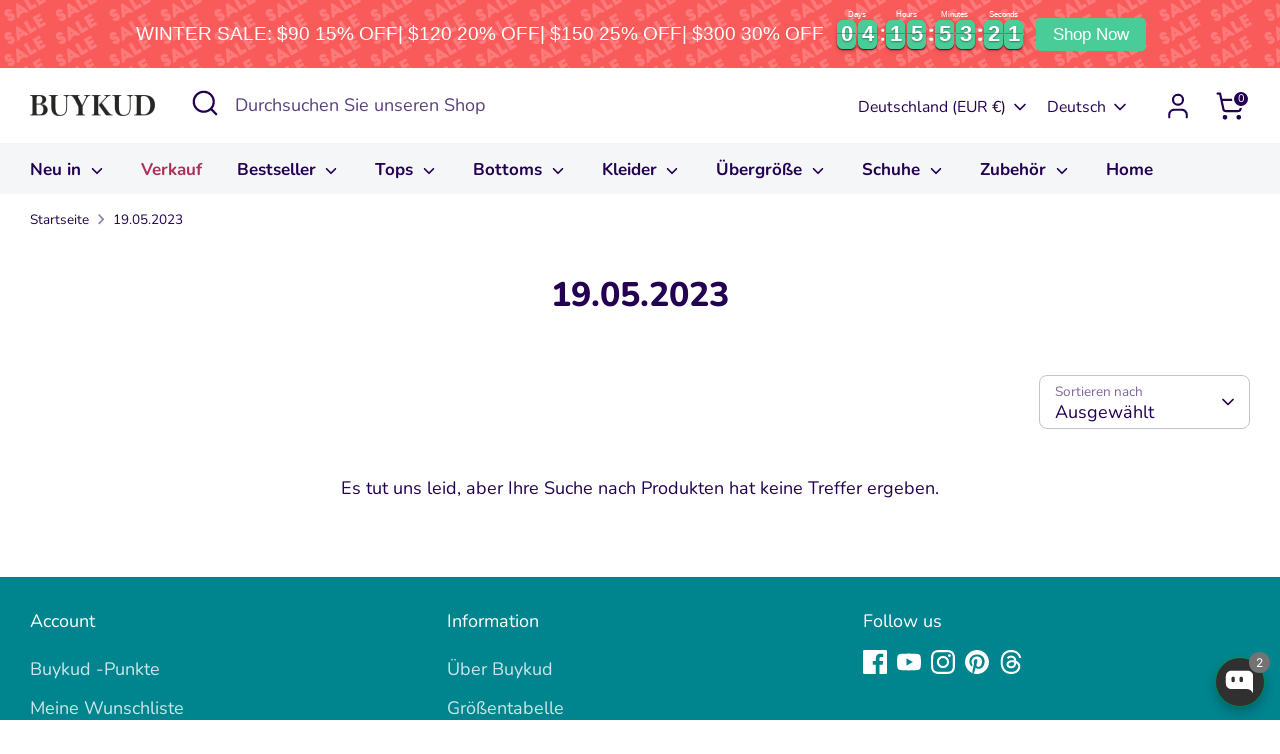

--- FILE ---
content_type: text/json
request_url: https://conf.config-security.com/model
body_size: 84
content:
{"title":"recommendation AI model (keras)","structure":"release_id=0x68:44:27:6d:5f:5e:4a:44:38:41:50:3f:5e:24:32:77:70:38:53:55:41:3b:2c:2b:35:57:75:34:2d;keras;ik3gzzltweefb6alzatgeob0m6fccu2z3uy3nzswp5fzx0gxstu9r3hyphfa1gphj6332xnh","weights":"../weights/6844276d.h5","biases":"../biases/6844276d.h5"}